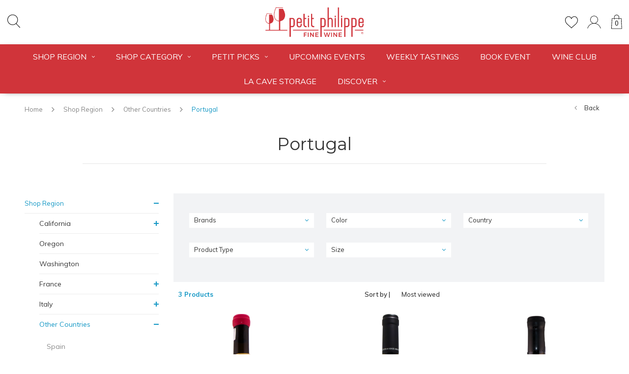

--- FILE ---
content_type: text/html;charset=utf-8
request_url: https://www.petitphilippe.com/shop-region/other-countries/portugal/?source=facebook
body_size: 14223
content:
<!DOCTYPE html>
<html lang="us">
  <head>

    
    <meta charset="utf-8"/>
<!-- [START] 'blocks/head.rain' -->
<!--

  (c) 2008-2026 Lightspeed Netherlands B.V.
  http://www.lightspeedhq.com
  Generated: 16-01-2026 @ 08:48:01

-->
<link rel="canonical" href="https://www.petitphilippe.com/shop-region/other-countries/portugal/"/>
<link rel="alternate" href="https://www.petitphilippe.com/index.rss" type="application/rss+xml" title="New products"/>
<meta name="robots" content="noodp,noydir"/>
<meta property="og:url" content="https://www.petitphilippe.com/shop-region/other-countries/portugal/?source=facebook"/>
<meta property="og:site_name" content="Petit Philippe"/>
<meta property="og:title" content="Portugal"/>
<meta property="og:description" content="Stewards For Your Wine Journey℠"/>
<script src="https://www.powr.io/powr.js?external-type=lightspeed"></script>
<script>
/* DyApps Theme Addons config */
if( !window.dyapps ){ window.dyapps = {}; }
window.dyapps.addons = {
 "enabled": true,
 "created_at": "30-07-2024 16:01:29",
 "settings": {
    "matrix_separator": ",",
    "filterGroupSwatches": [],
    "swatchesForCustomFields": [],
    "plan": {
     "can_variant_group": true,
     "can_stockify": true,
     "can_vat_switcher": true,
     "can_age_popup": false,
     "can_custom_qty": false,
     "can_data01_colors": false
    },
    "advancedVariants": {
     "enabled": false,
     "price_in_dropdown": true,
     "stockify_in_dropdown": true,
     "disable_out_of_stock": true,
     "grid_swatches_container_selector": ".dy-collection-grid-swatch-holder",
     "grid_swatches_position": "left",
     "grid_swatches_max_colors": 4,
     "grid_swatches_enabled": true,
     "variant_status_icon": false,
     "display_type": "select",
     "product_swatches_size": "default",
     "live_pricing": true
    },
    "age_popup": {
     "enabled": false,
     "logo_url": "",
     "image_footer_url": "",
     "text": {
                 
        "us": {
         "content": "<h3>Confirm your age<\/h3><p>You must be over the age of 18 to enter this website.<\/p>",
         "content_no": "<h3>Sorry!<\/h3><p>Unfortunately you cannot access this website.<\/p>",
         "button_yes": "I am 18 years or older",
         "button_no": "I am under 18",
        }        }
    },
    "stockify": {
     "enabled": false,
     "stock_trigger_type": "outofstock",
     "optin_policy": false,
     "api": "https://my.dyapps.io/api/public/dc6ec7b35b/stockify/subscribe",
     "text": {
                 
        "us": {
         "email_placeholder": "Your email address",
         "button_trigger": "Notify me when back in stock",
         "button_submit": "Keep me updated!",
         "title": "Leave your email address",
         "desc": "Unfortunately this item is out of stock right now. Leave your email address below and we'll send you an email when the item is available again.",
         "bottom_text": "We use your data to send this email. Read more in our <a href=\"\/service\/privacy-policy\/\" target=\"_blank\">privacy policy<\/a>."
        }        }
    },
    "categoryBanners": {
     "enabled": true,
     "mobile_breakpoint": "576px",
     "category_banner": [],
     "banners": {
             }
    }
 },
 "swatches": {
 "default": {"is_default": true, "type": "multi", "values": {"background-size": "10px 10px", "background-position": "0 0, 0 5px, 5px -5px, -5px 0px", "background-image": "linear-gradient(45deg, rgba(100,100,100,0.3) 25%, transparent 25%),  linear-gradient(-45deg, rgba(100,100,100,0.3) 25%, transparent 25%),  linear-gradient(45deg, transparent 75%, rgba(100,100,100,0.3) 75%),  linear-gradient(-45deg, transparent 75%, rgba(100,100,100,0.3) 75%)"}} ,   }
};
</script>
<script>
<meta name="google-site-verification" content="MnT5n-07JjwJsiIMlYDKkCxRdyk9Gfxw936pBlORJ-M" />
</script>
<!--[if lt IE 9]>
<script src="https://cdn.shoplightspeed.com/assets/html5shiv.js?2025-02-20"></script>
<![endif]-->
<!-- [END] 'blocks/head.rain' -->
    <title>Portugal - Petit Philippe</title>
    <meta name="description" content="Stewards For Your Wine Journey℠" />
    <meta name="keywords" content="Portugal" />
    <meta name="viewport" content="width=device-width, initial-scale=1.0">
    <meta name="apple-mobile-web-app-capable" content="yes">
    <meta name="apple-mobile-web-app-status-bar-style" content="black">


    <link rel="shortcut icon" href="https://cdn.shoplightspeed.com/shops/640383/themes/16404/v/269341/assets/favicon.ico?20220202153528" type="image/x-icon" />
    <link href='//fonts.googleapis.com/css?family=Muli:400,300,600,700,800,900' rel='stylesheet' type='text/css'>
    <link href='//fonts.googleapis.com/css?family=Montserrat:400,300,600,700,800,900' rel='stylesheet' type='text/css'>
    <link rel="shortcut icon" href="https://cdn.shoplightspeed.com/shops/640383/themes/16404/v/269341/assets/favicon.ico?20220202153528" type="image/x-icon" /> 
    <link rel="stylesheet" href="https://cdn.shoplightspeed.com/shops/640383/themes/16404/assets/bootstrap.css?20260113170708" />
    <link rel="stylesheet" href="https://cdn.shoplightspeed.com/shops/640383/themes/16404/assets/font-awesome-min.css?20260113170708" />
    <link rel="stylesheet" href="https://cdn.shoplightspeed.com/shops/640383/themes/16404/assets/ionicons.css?20260113170708" />
    <link rel="stylesheet" href="https://cdn.shoplightspeed.com/shops/640383/themes/16404/assets/transition.css?20260113170708" />
    <link rel="stylesheet" href="https://cdn.shoplightspeed.com/shops/640383/themes/16404/assets/dropdown.css?20260113170708" />
    <link rel="stylesheet" href="https://cdn.shoplightspeed.com/shops/640383/themes/16404/assets/checkbox.css?20260113170708" />
    <link rel="stylesheet" href="https://cdn.shoplightspeed.com/shops/640383/themes/16404/assets/owl-carousel.css?20260113170708" />
    <link rel="stylesheet" href="https://cdn.shoplightspeed.com/shops/640383/themes/16404/assets/jquery-fancybox.css?20260113170708" />
    <link rel="stylesheet" href="https://cdn.shoplightspeed.com/shops/640383/themes/16404/assets/jquery-custom-scrollbar.css?20260113170708" />
        <link rel="stylesheet" href="https://cdn.shoplightspeed.com/shops/640383/themes/16404/assets/style-2019.css?20260113170708" />  
    <link rel="stylesheet" href="https://cdn.shoplightspeed.com/shops/640383/themes/16404/assets/responsive-2019.css?20260113170708" />
    <link rel="stylesheet" href="https://cdn.shoplightspeed.com/shops/640383/themes/16404/assets/settings-2019.css?20260113170708" />
        <link rel="stylesheet" href="https://cdn.shoplightspeed.com/assets/gui-2-0.css?2025-02-20" />
    <link rel="stylesheet" href="https://cdn.shoplightspeed.com/assets/gui-responsive-2-0.css?2025-02-20" />   
    <link rel="stylesheet" href="https://cdn.shoplightspeed.com/shops/640383/themes/16404/assets/custom.css?20260113170708" />
    <link rel="stylesheet" href="https://cdn.shoplightspeed.com/shops/640383/themes/16404/assets/new.css?20260113170708" />
    <link rel="stylesheet" href="https://cdn.shoplightspeed.com/shops/640383/themes/16404/assets/wsa-css.css?20260113170708" />
    <link rel="stylesheet" href="https://cdn.shoplightspeed.com/shops/640383/themes/16404/assets/jquery-bxslider-min.css?20260113170708" />
    
    
    <script src="https://cdn.shoplightspeed.com/assets/jquery-1-9-1.js?2025-02-20"></script>
    <script src="https://cdn.shoplightspeed.com/assets/jquery-ui-1-10-1.js?2025-02-20"></script>
   
    <script type="text/javascript" src="https://cdn.shoplightspeed.com/shops/640383/themes/16404/assets/transition.js?20260113170708"></script>
    <script type="text/javascript" src="https://cdn.shoplightspeed.com/shops/640383/themes/16404/assets/dropdown.js?20260113170708"></script>
    <script type="text/javascript" src="https://cdn.shoplightspeed.com/shops/640383/themes/16404/assets/checkbox.js?20260113170708"></script>
    <script type="text/javascript" src="https://cdn.shoplightspeed.com/shops/640383/themes/16404/assets/owl-carousel.js?20260113170708"></script>
    <script type="text/javascript" src="https://cdn.shoplightspeed.com/shops/640383/themes/16404/assets/jquery-fancybox.js?20260113170708"></script>
    <script type="text/javascript" src="https://cdn.shoplightspeed.com/shops/640383/themes/16404/assets/jquery-custom-scrollbar.js?20260113170708"></script>
    <script type="text/javascript" src="https://cdn.shoplightspeed.com/shops/640383/themes/16404/assets/jquery-countdown-min.js?20260113170708"></script>
        <script type="text/javascript" src="https://cdn.shoplightspeed.com/shops/640383/themes/16404/assets/global-2019.js?20260113170708"></script>
    <script type="text/javascript" src="https://cdn.shoplightspeed.com/shops/640383/themes/16404/assets/jquery-slider.js?20260113170708"></script>
        <script type="text/javascript" src="https://cdn.shoplightspeed.com/shops/640383/themes/16404/assets/jcarousel.js?20260113170708"></script>
    <script type="text/javascript" src="https://cdn.shoplightspeed.com/shops/640383/themes/16404/assets/jquery-bxslider-min.js?20260113170708"></script>
    <script type="text/javascript" src="https://cdn.shoplightspeed.com/assets/gui.js?2025-02-20"></script>
    <script type="text/javascript" src="https://cdn.shoplightspeed.com/assets/gui-responsive-2-0.js?2025-02-20"></script>
    <script type="text/javascript" src="//cdnjs.cloudflare.com/ajax/libs/jqueryui-touch-punch/0.2.3/jquery.ui.touch-punch.min.js"></script>
    <ul class="hidden-data hidden" style="display:none !important;"><li>640383</li><li>16404</li><li>ja</li><li>us</li><li>live</li><li></li><li>https://www.petitphilippe.com/</li></ul>
        
    <!--[if lt IE 9]>
    <link rel="stylesheet" href="https://cdn.shoplightspeed.com/shops/640383/themes/16404/assets/style-ie.css?20260113170708" />
    <![endif]-->
  </head>
  <body id="body">  
    
      
<div class="cart-dropdown">
  <div class="cart-title">Cart<span class="items">(0 Products)</span></div>
  <a href="javascript:void(0)" class="close-cart-drp"><i class="fa fa-close"></i></a>
  <div class="cart-body">
    <div class="cart-products grid column-orient center">
          </div>
  </div>
    <div class="empty-cart">
    No products found
  </div>
  </div>
<div class="menu-wrap">
  <div class="close-menu"><i class="ion ion-ios-close-empty"></i></div>
  <div class="menu-box">
    <div class="menu-logo large"><a href="https://www.petitphilippe.com/"><img src="https://cdn.shoplightspeed.com/shops/640383/themes/16404/v/269864/assets/logo-light.png?20220202153528" alt="Petit Philippe"></a></div>
      <ul>
        <li><a href="https://www.petitphilippe.com/">Home</a></li>
                  <li class="active"><a href="https://www.petitphilippe.com/shop-region/">Shop Region</a><span class="more-cats"><span class="plus-min"></span></span>                          <ul class="sub active">
                                  <li><a href="https://www.petitphilippe.com/shop-region/california/">California</a><span class="more-cats"><span class="plus-min"></span></span>                                          <ul class="sub ">
                                                  <li><a href="https://www.petitphilippe.com/shop-region/california/napa/"><i class="fa fa-circle" aria-hidden="true"></i>Napa</a></li>
                                                  <li><a href="https://www.petitphilippe.com/shop-region/california/sonoma/"><i class="fa fa-circle" aria-hidden="true"></i>Sonoma</a></li>
                                                  <li><a href="https://www.petitphilippe.com/shop-region/california/north-coast/"><i class="fa fa-circle" aria-hidden="true"></i>North Coast</a></li>
                                                  <li><a href="https://www.petitphilippe.com/shop-region/california/central-coast/"><i class="fa fa-circle" aria-hidden="true"></i>Central Coast</a></li>
                                              </ul>
                                      </li>
                                  <li><a href="https://www.petitphilippe.com/shop-region/oregon/">Oregon</a>                                      </li>
                                  <li><a href="https://www.petitphilippe.com/shop-region/washington/">Washington</a>                                      </li>
                                  <li><a href="https://www.petitphilippe.com/shop-region/france/">France</a><span class="more-cats"><span class="plus-min"></span></span>                                          <ul class="sub ">
                                                  <li><a href="https://www.petitphilippe.com/shop-region/france/burgundy/"><i class="fa fa-circle" aria-hidden="true"></i>Burgundy</a></li>
                                                  <li><a href="https://www.petitphilippe.com/shop-region/france/bordeaux/"><i class="fa fa-circle" aria-hidden="true"></i>Bordeaux</a></li>
                                                  <li><a href="https://www.petitphilippe.com/shop-region/france/champagne/"><i class="fa fa-circle" aria-hidden="true"></i>Champagne</a></li>
                                                  <li><a href="https://www.petitphilippe.com/shop-region/france/rhone-valley/"><i class="fa fa-circle" aria-hidden="true"></i>Rhône Valley</a></li>
                                                  <li><a href="https://www.petitphilippe.com/shop-region/france/beaujolais/"><i class="fa fa-circle" aria-hidden="true"></i>Beaujolais</a></li>
                                                  <li><a href="https://www.petitphilippe.com/shop-region/france/loire-valley/"><i class="fa fa-circle" aria-hidden="true"></i>Loire Valley</a></li>
                                              </ul>
                                      </li>
                                  <li><a href="https://www.petitphilippe.com/shop-region/italy/">Italy</a><span class="more-cats"><span class="plus-min"></span></span>                                          <ul class="sub ">
                                                  <li><a href="https://www.petitphilippe.com/shop-region/italy/piemonte/"><i class="fa fa-circle" aria-hidden="true"></i>Piemonte</a></li>
                                                  <li><a href="https://www.petitphilippe.com/shop-region/italy/tuscany/"><i class="fa fa-circle" aria-hidden="true"></i>Tuscany</a></li>
                                                  <li><a href="https://www.petitphilippe.com/shop-region/italy/sicily/"><i class="fa fa-circle" aria-hidden="true"></i>Sicily</a></li>
                                                  <li><a href="https://www.petitphilippe.com/shop-region/italy/campania/"><i class="fa fa-circle" aria-hidden="true"></i>Campania</a></li>
                                              </ul>
                                      </li>
                                  <li class="active"><a href="https://www.petitphilippe.com/shop-region/other-countries/">Other Countries</a><span class="more-cats"><span class="plus-min"></span></span>                                          <ul class="sub active">
                                                  <li><a href="https://www.petitphilippe.com/shop-region/other-countries/spain/"><i class="fa fa-circle" aria-hidden="true"></i>Spain</a></li>
                                                  <li><a href="https://www.petitphilippe.com/shop-region/other-countries/portugal/"><i class="fa fa-circle" aria-hidden="true"></i>Portugal</a></li>
                                                  <li><a href="https://www.petitphilippe.com/shop-region/other-countries/germany/"><i class="fa fa-circle" aria-hidden="true"></i>Germany</a></li>
                                                  <li><a href="https://www.petitphilippe.com/shop-region/other-countries/austria/"><i class="fa fa-circle" aria-hidden="true"></i>Austria</a></li>
                                                  <li><a href="https://www.petitphilippe.com/shop-region/other-countries/south-africa/"><i class="fa fa-circle" aria-hidden="true"></i>South Africa</a></li>
                                                  <li><a href="https://www.petitphilippe.com/shop-region/other-countries/argentina/"><i class="fa fa-circle" aria-hidden="true"></i>Argentina</a></li>
                                              </ul>
                                      </li>
                              </ul>
                      </li>
                  <li><a href="https://www.petitphilippe.com/shop-category/">Shop Category</a><span class="more-cats"><span class="plus-min"></span></span>                          <ul class="sub ">
                                  <li><a href="https://www.petitphilippe.com/shop-category/white/">White</a><span class="more-cats"><span class="plus-min"></span></span>                                          <ul class="sub ">
                                                  <li><a href="https://www.petitphilippe.com/shop-category/white/chardonnay/"><i class="fa fa-circle" aria-hidden="true"></i>Chardonnay</a></li>
                                                  <li><a href="https://www.petitphilippe.com/shop-category/white/sauvignon-blanc/"><i class="fa fa-circle" aria-hidden="true"></i>Sauvignon Blanc</a></li>
                                                  <li><a href="https://www.petitphilippe.com/shop-category/white/other-white-varietals/"><i class="fa fa-circle" aria-hidden="true"></i>Other White Varietals</a></li>
                                              </ul>
                                      </li>
                                  <li><a href="https://www.petitphilippe.com/shop-category/red/">Red</a><span class="more-cats"><span class="plus-min"></span></span>                                          <ul class="sub ">
                                                  <li><a href="https://www.petitphilippe.com/shop-category/red/cabernet-sauvignon/"><i class="fa fa-circle" aria-hidden="true"></i>Cabernet Sauvignon</a></li>
                                                  <li><a href="https://www.petitphilippe.com/shop-category/red/pinot-noir/"><i class="fa fa-circle" aria-hidden="true"></i>Pinot Noir</a></li>
                                                  <li><a href="https://www.petitphilippe.com/shop-category/red/other-red-varietals/"><i class="fa fa-circle" aria-hidden="true"></i>Other Red Varietals</a></li>
                                              </ul>
                                      </li>
                                  <li><a href="https://www.petitphilippe.com/shop-category/sparkling/">Sparkling</a>                                      </li>
                                  <li><a href="https://www.petitphilippe.com/shop-category/rose/">Rosé</a>                                      </li>
                                  <li><a href="https://www.petitphilippe.com/shop-category/orange/">Orange</a>                                      </li>
                                  <li><a href="https://www.petitphilippe.com/shop-category/non-alcoholic/">Non-Alcoholic</a>                                      </li>
                                  <li><a href="https://www.petitphilippe.com/shop-category/sets-multipacks/">Sets &amp; Multipacks</a>                                      </li>
                                  <li><a href="https://www.petitphilippe.com/shop-category/dessert-wine/">Dessert Wine</a>                                      </li>
                                  <li><a href="https://www.petitphilippe.com/shop-category/accessories-gifts/">Accessories &amp; Gifts</a>                                      </li>
                              </ul>
                      </li>
                  <li><a href="https://www.petitphilippe.com/petit-picks/">Petit Picks</a><span class="more-cats"><span class="plus-min"></span></span>                          <ul class="sub ">
                                  <li><a href="https://www.petitphilippe.com/petit-picks/mindful-sipping/">Mindful Sipping</a><span class="more-cats"><span class="plus-min"></span></span>                                          <ul class="sub ">
                                                  <li><a href="https://www.petitphilippe.com/petit-picks/mindful-sipping/non-alcoholic/"><i class="fa fa-circle" aria-hidden="true"></i>Non-Alcoholic</a></li>
                                                  <li><a href="https://www.petitphilippe.com/petit-picks/mindful-sipping/low-alcohol/"><i class="fa fa-circle" aria-hidden="true"></i>Low Alcohol</a></li>
                                                  <li><a href="https://www.petitphilippe.com/petit-picks/mindful-sipping/sustainably-made/"><i class="fa fa-circle" aria-hidden="true"></i>Sustainably Made</a></li>
                                              </ul>
                                      </li>
                              </ul>
                      </li>
                  <li><a href="https://www.petitphilippe.com/upcoming-events/">Upcoming Events</a>                      </li>
        
            <li>
    <a href="https://www.petitphilippe.com/service/weekly-tastings/" title="Weekly Tastings">
      Weekly Tastings
    </a>
  </li>
    <li>
    <a href="https://www.petitphilippe.com/service/groups-private-events/" title="Book Event">
      Book Event
    </a>
  </li>
    <li>
    <a href="https://petit-philippe-640383.shoplightspeed.com/service/club-du-vin/" title="Wine Club">
      Wine Club
    </a>
  </li>
    <li>
    <a href="https://petit-philippe-640383.shoplightspeed.com/service/la-cave-storage/" title="La Cave Storage">
      La Cave Storage
    </a>
  </li>
  

                            	<li class=""><a href="https://www.petitphilippe.com/blogs/discover/">Discover</a><span class="more-cats"><span class="plus-min"></span></span>
              <ul class="sub">
                                  <li><a href="https://www.petitphilippe.com/blogs/discover/petit-philippes-thanksgiving-top-10-wines-of-2025/">Petit Philippe&#039;s Thanksgiving &quot;TOP 10&quot; Wines of 2025</a>
                  </li>
                                  <li><a href="https://www.petitphilippe.com/blogs/discover/holiday-hosting-picks-cellar-savings/">Holiday Hosting Picks + Cellar Savings</a>
                  </li>
                                  <li><a href="https://www.petitphilippe.com/blogs/discover/zalto-the-glass-your-wine-deserves/">ZALTO: The Glass Your Wine Deserves</a>
                  </li>
                                  <li><a href="https://www.petitphilippe.com/blogs/discover/the-art-of-gifting-2025-holiday-gift-giving-wines/">The Art of Gifting: 2025 Holiday Gift-Giving Wines</a>
                  </li>
                              </ul>
        		</li>
                                  
        
        
      </ul>

  </div>
</div>
<header id="header">
	<nav id="nav" class="grid center justify-space  header-dark-icons">
    <div class="grid-cell nav-left">
    	<div class="grid center nav-left-toggler">
        <div class="mobilemenu-btn hidden-md hidden-lg">
          <a class="open-menu" href="javascript:;"><!--?xml version="1.0" encoding="utf-8"?-->
            <?xml version="1.0" encoding="utf-8"?>
            <!-- Generator: Adobe Illustrator 22.1.0, SVG Export Plug-In . SVG Version: 6.00 Build 0)  -->
            <svg version="1.1" id="Layer_1" xmlns="http://www.w3.org/2000/svg" xmlns:xlink="http://www.w3.org/1999/xlink" x="0px" y="0px"
               viewBox="0 0 14.2 14.2" style="enable-background:new 0 0 14.2 14.2;" xml:space="preserve">
            <style type="text/css">
              .st0{fill:none;stroke:#1D1D1B;stroke-width:0.25;stroke-linecap:round;stroke-miterlimit:10;}
            </style>
            <g>
              <line class="st0" x1="1.1" y1="10.6" x2="13" y2="10.6"/>
              <line class="st0" x1="1.1" y1="7.1" x2="13" y2="7.1"/>
              <line class="st0" x1="1.1" y1="3.5" x2="13" y2="3.5"/>
            </g>
            </svg>
          </a>
      	</div>
        <div id="search" class="search">
          <a class="search-icon" href="javascript:;"><svg width="26" height="28" viewBox="0 0 26 28" fill="none" xmlns="http://www.w3.org/2000/svg">
<path d="M25.8579 26.5439L18.2827 18.723C20.2149 16.7993 21.4119 14.1473 21.4119 11.2225C21.4119 5.36177 16.6095 0.594238 10.7059 0.594238C4.80238 0.594238 0 5.36177 0 11.2225C0 17.0832 4.80238 21.8508 10.7059 21.8508C13.2973 21.8508 15.6755 20.9312 17.5292 19.4053L25.1228 27.2454C25.2227 27.3491 25.3563 27.4007 25.4903 27.4007C25.6178 27.4007 25.7447 27.3537 25.8436 27.2595C26.0465 27.0657 26.0527 26.7453 25.8579 26.5439ZM10.7059 20.8386C5.3647 20.8386 1.01961 16.525 1.01961 11.2225C1.01961 5.92001 5.3647 1.60645 10.7059 1.60645C16.0472 1.60645 20.3923 5.92001 20.3923 11.2225C20.3923 16.525 16.0467 20.8386 10.7059 20.8386Z" fill="black"/>
</svg></a>
          <form action="https://www.petitphilippe.com/search/" method="get" id="formSearch">
            <input class="searbar-input" type="text" name="q" autocomplete="off"  value="" placeholder="Search..."/>
            <span class="search-text-remover"></span>
            <div class="autocomplete">
              <div class="search-products products-livesearch grid center wrap"></div>
              <div class="more"><a href="#">View all results <span>(0)</span></a></div>
              <div class="notfound">No products found...</div>
            </div>
          </form>
        </div>
              </div>
    </div>    
    <p id="logo" class="grid-cell center"><a href="https://www.petitphilippe.com/"><img src="https://cdn.shoplightspeed.com/shops/640383/themes/16404/v/269878/assets/logo.png?20220202153528"></a></p>
    <div class="grid-cell nav-right">
    	<div class="grid center bottom">        
                                <a class="heart-icon" href="https://www.petitphilippe.com/account/wishlistAdd/?variant_id="><svg width="27" height="25" viewBox="0 0 27 25" fill="none" xmlns="http://www.w3.org/2000/svg">
<path d="M26.8906 7.40823C26.5111 3.22435 23.5544 0.188855 19.8542 0.188855C17.389 0.188855 15.1319 1.51754 13.8618 3.64704C12.6032 1.49 10.4386 0.188354 8.01292 0.188354C4.31319 0.188354 1.356 3.22385 0.976978 7.40773C0.946976 7.59253 0.823968 8.56513 1.19799 10.1512C1.73703 12.439 2.98211 14.5199 4.79772 16.1676L13.8558 24.4007L23.0694 16.1681C24.885 14.5199 26.1301 12.4395 26.6691 10.1512C27.0431 8.56563 26.9201 7.59303 26.8906 7.40823ZM25.6955 9.92186C25.2035 12.0113 24.0629 13.9149 22.4003 15.4234L13.8618 23.0535L5.46976 15.4254C3.80416 13.9139 2.66408 12.0108 2.17155 9.92136C1.81753 8.42039 1.96304 7.5725 1.96354 7.56699L1.97104 7.51641C2.29606 3.85088 4.83672 1.19 8.01292 1.19C10.3566 1.19 12.4197 2.63237 13.3988 4.95369L13.8593 6.04699L14.3198 4.95369C15.2834 2.66793 17.4555 1.1905 19.8547 1.1905C23.0304 1.1905 25.5715 3.85138 25.9031 7.56449C25.9041 7.5725 26.0496 8.4209 25.6955 9.92186Z" fill="black"/>
</svg></a>
          
        <a class="user-icon" href="https://www.petitphilippe.com/account/"><?xml version="1.0" encoding="utf-8"?>
<!-- Generator: Adobe Illustrator 22.1.0, SVG Export Plug-In . SVG Version: 6.00 Build 0)  -->
<svg version="1.1" id="Capa_1" xmlns="http://www.w3.org/2000/svg" xmlns:xlink="http://www.w3.org/1999/xlink" x="0px" y="0px"
	 viewBox="0 0 513.3 513.3" style="enable-background:new 0 0 513.3 513.3;" xml:space="preserve">
<style type="text/css">
	.st0{fill:none;}
</style>
<g>
	
		<ellipse transform="matrix(0.7071 -0.7071 0.7071 0.7071 -45.8638 231.489)" class="st0" cx="256.5" cy="171.1" rx="121.3" ry="121.3"/>
	<path d="M427.3,363.2c-33.9-33.9-76.1-56.5-122-65.8c50.6-19.6,86.6-68.8,86.6-126.2c0-74.6-60.7-135.3-135.3-135.3
		S121.2,96.5,121.2,171.1c0,57.4,36,106.6,86.6,126.2c-45.9,9.4-88.1,31.9-122,65.8c-31.3,31.3-53,69.7-63.5,111.6h14.5
		c10.2-38.1,30.2-73.1,58.9-101.7c43-43,100.1-66.6,160.9-66.6s117.9,23.7,160.9,66.6c28.7,28.7,48.7,63.6,58.9,101.7h14.5
		C480.3,432.9,458.6,394.5,427.3,363.2z M135.2,171.1c0-66.9,54.4-121.3,121.3-121.3s121.3,54.4,121.3,121.3
		c0,66.9-54.4,121.3-121.3,121.3S135.2,238,135.2,171.1z"/>
</g>
</svg>
</a>
        <a href="javascript:;" class="cart-icon open-cart">
          <svg width="22" height="29" viewBox="0 0 22 29" fill="none" xmlns="http://www.w3.org/2000/svg">
<path d="M21.2263 28.5359H0.440341C0.319804 28.5359 0.204546 28.4875 0.121842 28.4019C0.0391384 28.3163 -0.00485314 28.2013 0.000425841 28.0828L0.990234 7.65367C1.00167 7.42279 1.19435 7.24207 1.43015 7.24207H20.2365C20.4714 7.24207 20.665 7.42279 20.6764 7.65367L21.6662 28.0828C21.6715 28.2013 21.6284 28.3163 21.5448 28.4019C21.4612 28.4875 21.346 28.5359 21.2263 28.5359ZM0.901371 27.6712H20.7644L19.8168 8.10679H1.84895L0.901371 27.6712Z" fill="black"/>
<path d="M15.5876 9.83626C15.3448 9.83626 15.1477 9.64256 15.1477 9.4039V5.10621C15.1477 2.76799 13.2121 0.864726 10.8321 0.864726C8.45217 0.864726 6.51655 2.76799 6.51655 5.10621V9.4039C6.51655 9.64256 6.31947 9.83626 6.07663 9.83626C5.8338 9.83626 5.63672 9.64256 5.63672 9.4039V5.10621C5.63672 2.29066 7.96739 0 10.8321 0C13.6968 0 16.0275 2.29066 16.0275 5.10621V9.4039C16.0275 9.64256 15.8313 9.83626 15.5876 9.83626Z" fill="black"/>
</svg>          <span>0</span>
        </a>
      </div>
    </div>    
  </nav>
  <div class="main-menu hidden-xs hidden-sm  ">
    <div class="">
      <ul class="">
        
                                <li class=""><a href="https://www.petitphilippe.com/shop-region/">Shop Region<i class="fa fa-angle-down" aria-hidden="true"></i></a>
                    <div class="subnav noDivider">
            <div class="grid">
              <div class="grid-cell">
                <div class="grid wrap center stretch menu-inner-sub">
                                    <div class="subnav-rows grid-cell  submenu-noimage-width ">
                    <div class="grid">
                      <div class="grid-cell"></div>
                      <div class="grid-cell">
                        <a href="https://www.petitphilippe.com/shop-region/california/" class="sub-title">California</a>
                                                <ul class="subsub">
                                                    <li><a href="https://www.petitphilippe.com/shop-region/california/napa/">Napa</a></li>
                                                    <li><a href="https://www.petitphilippe.com/shop-region/california/sonoma/">Sonoma</a></li>
                                                    <li><a href="https://www.petitphilippe.com/shop-region/california/north-coast/">North Coast</a></li>
                                                    <li><a href="https://www.petitphilippe.com/shop-region/california/central-coast/">Central Coast</a></li>
                                                  </ul>
                                              </div>
                    </div>
                  </div>
                                    <div class="subnav-rows grid-cell  submenu-noimage-width ">
                    <div class="grid">
                      <div class="grid-cell"></div>
                      <div class="grid-cell">
                        <a href="https://www.petitphilippe.com/shop-region/oregon/" class="sub-title">Oregon</a>
                                              </div>
                    </div>
                  </div>
                                    <div class="subnav-rows grid-cell  submenu-noimage-width ">
                    <div class="grid">
                      <div class="grid-cell"></div>
                      <div class="grid-cell">
                        <a href="https://www.petitphilippe.com/shop-region/washington/" class="sub-title">Washington</a>
                                              </div>
                    </div>
                  </div>
                                    <div class="subnav-rows grid-cell  submenu-noimage-width ">
                    <div class="grid">
                      <div class="grid-cell"></div>
                      <div class="grid-cell">
                        <a href="https://www.petitphilippe.com/shop-region/france/" class="sub-title">France</a>
                                                <ul class="subsub">
                                                    <li><a href="https://www.petitphilippe.com/shop-region/france/burgundy/">Burgundy</a></li>
                                                    <li><a href="https://www.petitphilippe.com/shop-region/france/bordeaux/">Bordeaux</a></li>
                                                    <li><a href="https://www.petitphilippe.com/shop-region/france/champagne/">Champagne</a></li>
                                                    <li><a href="https://www.petitphilippe.com/shop-region/france/rhone-valley/">Rhône Valley</a></li>
                                                    <li><a href="https://www.petitphilippe.com/shop-region/france/beaujolais/">Beaujolais</a></li>
                                                    <li><a href="https://www.petitphilippe.com/shop-region/france/loire-valley/">Loire Valley</a></li>
                                                  </ul>
                                              </div>
                    </div>
                  </div>
                                    <div class="subnav-rows grid-cell  submenu-noimage-width ">
                    <div class="grid">
                      <div class="grid-cell"></div>
                      <div class="grid-cell">
                        <a href="https://www.petitphilippe.com/shop-region/italy/" class="sub-title">Italy</a>
                                                <ul class="subsub">
                                                    <li><a href="https://www.petitphilippe.com/shop-region/italy/piemonte/">Piemonte</a></li>
                                                    <li><a href="https://www.petitphilippe.com/shop-region/italy/tuscany/">Tuscany</a></li>
                                                    <li><a href="https://www.petitphilippe.com/shop-region/italy/sicily/">Sicily</a></li>
                                                    <li><a href="https://www.petitphilippe.com/shop-region/italy/campania/">Campania</a></li>
                                                  </ul>
                                              </div>
                    </div>
                  </div>
                                    <div class="subnav-rows grid-cell  submenu-noimage-width ">
                    <div class="grid">
                      <div class="grid-cell"></div>
                      <div class="grid-cell">
                        <a href="https://www.petitphilippe.com/shop-region/other-countries/" class="sub-title">Other Countries</a>
                                                <ul class="subsub">
                                                    <li><a href="https://www.petitphilippe.com/shop-region/other-countries/spain/">Spain</a></li>
                                                    <li><a href="https://www.petitphilippe.com/shop-region/other-countries/portugal/">Portugal</a></li>
                                                    <li><a href="https://www.petitphilippe.com/shop-region/other-countries/germany/">Germany</a></li>
                                                    <li><a href="https://www.petitphilippe.com/shop-region/other-countries/austria/">Austria</a></li>
                                                    <li><a href="https://www.petitphilippe.com/shop-region/other-countries/south-africa/">South Africa</a></li>
                                                    <li><a href="https://www.petitphilippe.com/shop-region/other-countries/argentina/">Argentina</a></li>
                                                  </ul>
                                              </div>
                    </div>
                  </div>
                                  </div>
              </div>
                          </div>
          </div>
                  </li>
                <li class=""><a href="https://www.petitphilippe.com/shop-category/">Shop Category<i class="fa fa-angle-down" aria-hidden="true"></i></a>
                    <div class="subnav noDivider">
            <div class="grid">
              <div class="grid-cell">
                <div class="grid wrap center stretch menu-inner-sub">
                                    <div class="subnav-rows grid-cell  submenu-noimage-width ">
                    <div class="grid">
                      <div class="grid-cell"></div>
                      <div class="grid-cell">
                        <a href="https://www.petitphilippe.com/shop-category/white/" class="sub-title">White</a>
                                                <ul class="subsub">
                                                    <li><a href="https://www.petitphilippe.com/shop-category/white/chardonnay/">Chardonnay</a></li>
                                                    <li><a href="https://www.petitphilippe.com/shop-category/white/sauvignon-blanc/">Sauvignon Blanc</a></li>
                                                    <li><a href="https://www.petitphilippe.com/shop-category/white/other-white-varietals/">Other White Varietals</a></li>
                                                  </ul>
                                              </div>
                    </div>
                  </div>
                                    <div class="subnav-rows grid-cell  submenu-noimage-width ">
                    <div class="grid">
                      <div class="grid-cell"></div>
                      <div class="grid-cell">
                        <a href="https://www.petitphilippe.com/shop-category/red/" class="sub-title">Red</a>
                                                <ul class="subsub">
                                                    <li><a href="https://www.petitphilippe.com/shop-category/red/cabernet-sauvignon/">Cabernet Sauvignon</a></li>
                                                    <li><a href="https://www.petitphilippe.com/shop-category/red/pinot-noir/">Pinot Noir</a></li>
                                                    <li><a href="https://www.petitphilippe.com/shop-category/red/other-red-varietals/">Other Red Varietals</a></li>
                                                  </ul>
                                              </div>
                    </div>
                  </div>
                                    <div class="subnav-rows grid-cell  submenu-noimage-width ">
                    <div class="grid">
                      <div class="grid-cell"></div>
                      <div class="grid-cell">
                        <a href="https://www.petitphilippe.com/shop-category/sparkling/" class="sub-title">Sparkling</a>
                                              </div>
                    </div>
                  </div>
                                    <div class="subnav-rows grid-cell  submenu-noimage-width ">
                    <div class="grid">
                      <div class="grid-cell"></div>
                      <div class="grid-cell">
                        <a href="https://www.petitphilippe.com/shop-category/rose/" class="sub-title">Rosé</a>
                                              </div>
                    </div>
                  </div>
                                    <div class="subnav-rows grid-cell  submenu-noimage-width ">
                    <div class="grid">
                      <div class="grid-cell"></div>
                      <div class="grid-cell">
                        <a href="https://www.petitphilippe.com/shop-category/orange/" class="sub-title">Orange</a>
                                              </div>
                    </div>
                  </div>
                                    <div class="subnav-rows grid-cell  submenu-noimage-width ">
                    <div class="grid">
                      <div class="grid-cell"></div>
                      <div class="grid-cell">
                        <a href="https://www.petitphilippe.com/shop-category/non-alcoholic/" class="sub-title">Non-Alcoholic</a>
                                              </div>
                    </div>
                  </div>
                                    <div class="subnav-rows grid-cell  submenu-noimage-width ">
                    <div class="grid">
                      <div class="grid-cell"></div>
                      <div class="grid-cell">
                        <a href="https://www.petitphilippe.com/shop-category/sets-multipacks/" class="sub-title">Sets &amp; Multipacks</a>
                                              </div>
                    </div>
                  </div>
                                    <div class="subnav-rows grid-cell  submenu-noimage-width ">
                    <div class="grid">
                      <div class="grid-cell"></div>
                      <div class="grid-cell">
                        <a href="https://www.petitphilippe.com/shop-category/dessert-wine/" class="sub-title">Dessert Wine</a>
                                              </div>
                    </div>
                  </div>
                                    <div class="subnav-rows grid-cell  submenu-noimage-width ">
                    <div class="grid">
                      <div class="grid-cell"></div>
                      <div class="grid-cell">
                        <a href="https://www.petitphilippe.com/shop-category/accessories-gifts/" class="sub-title">Accessories &amp; Gifts</a>
                                              </div>
                    </div>
                  </div>
                                  </div>
              </div>
                          </div>
          </div>
                  </li>
                <li class=""><a href="https://www.petitphilippe.com/petit-picks/">Petit Picks<i class="fa fa-angle-down" aria-hidden="true"></i></a>
                    <div class="subnav noDivider">
            <div class="grid">
              <div class="grid-cell">
                <div class="grid wrap center stretch menu-inner-sub">
                                    <div class="subnav-rows grid-cell  submenu-noimage-width ">
                    <div class="grid">
                      <div class="grid-cell"></div>
                      <div class="grid-cell">
                        <a href="https://www.petitphilippe.com/petit-picks/mindful-sipping/" class="sub-title">Mindful Sipping</a>
                                                <ul class="subsub">
                                                    <li><a href="https://www.petitphilippe.com/petit-picks/mindful-sipping/non-alcoholic/">Non-Alcoholic</a></li>
                                                    <li><a href="https://www.petitphilippe.com/petit-picks/mindful-sipping/low-alcohol/">Low Alcohol</a></li>
                                                    <li><a href="https://www.petitphilippe.com/petit-picks/mindful-sipping/sustainably-made/">Sustainably Made</a></li>
                                                  </ul>
                                              </div>
                    </div>
                  </div>
                                  </div>
              </div>
                          </div>
          </div>
                  </li>
                <li class=""><a href="https://www.petitphilippe.com/upcoming-events/">Upcoming Events</a>
                  </li>
                                <li>
            <a href="https://www.petitphilippe.com/service/weekly-tastings/" title="Weekly Tastings">
              Weekly Tastings
            </a>
          </li>
                <li>
            <a href="https://www.petitphilippe.com/service/groups-private-events/" title="Book Event">
              Book Event
            </a>
          </li>
                <li>
            <a href="https://petit-philippe-640383.shoplightspeed.com/service/club-du-vin/" title="Wine Club">
              Wine Club
            </a>
          </li>
                <li>
            <a href="https://petit-philippe-640383.shoplightspeed.com/service/la-cave-storage/" title="La Cave Storage">
              La Cave Storage
            </a>
          </li>
                                <li class="with-small-menu"><a href="https://www.petitphilippe.com/blogs/discover/">Discover<i class="fa fa-angle-down" aria-hidden="true"></i></a>
          <ul class="small-dropdown">
                        <li>
              <a href="https://www.petitphilippe.com/blogs/discover/petit-philippes-thanksgiving-top-10-wines-of-2025/">Petit Philippe&#039;s Thanksgiving &quot;TOP 10&quot; Wines of 2025</a>
            </li>
                        <li>
              <a href="https://www.petitphilippe.com/blogs/discover/holiday-hosting-picks-cellar-savings/">Holiday Hosting Picks + Cellar Savings</a>
            </li>
                        <li>
              <a href="https://www.petitphilippe.com/blogs/discover/zalto-the-glass-your-wine-deserves/">ZALTO: The Glass Your Wine Deserves</a>
            </li>
                        <li>
              <a href="https://www.petitphilippe.com/blogs/discover/the-art-of-gifting-2025-holiday-gift-giving-wines/">The Art of Gifting: 2025 Holiday Gift-Giving Wines</a>
            </li>
                      </ul>
        </li>
                                      </ul>
    </div>
  </div>
</header>  
   
    
    <main>
      <div class="container   collection-page-2019 main-content">
        
<div class="message-container all-products-message">
  <div class="container">
    <div class="messages">
      <div class="message success">
        <div class="icon"><i class="fa fa-check" aria-hidden="true"></i></div>
        <div class="text">
          <ul>
            <li>All products are added to your cart.</li>
          </ul>
        </div>
      </div>
    </div>
  </div>
</div>                <div class="page-top row">
  <div class="col-sm-9 col-md-9 breadcrumbs">
    <a href="https://www.petitphilippe.com/" title="Home">Home</a>     <span class="bread-divider"><i class="fa fa-angle-right" aria-hidden="true"></i></span>
    <a class="" href="https://www.petitphilippe.com/shop-region/">Shop Region</a>     <span class="bread-divider"><i class="fa fa-angle-right" aria-hidden="true"></i></span>
    <a class="" href="https://www.petitphilippe.com/shop-region/other-countries/">Other Countries</a>     <span class="bread-divider"><i class="fa fa-angle-right" aria-hidden="true"></i></span>
    <a class="last" href="https://www.petitphilippe.com/shop-region/other-countries/portugal/">Portugal</a>   </div>
  <div class="back-box col-sm-3 col-md-3">
    <a class="back-to " href="https://www.petitphilippe.com/shop-region/other-countries/"><span class="hidden-xs">Back</span><span class="hidden-sm hidden-md hidden-lg">Back</span></a>
  </div>
</div>
<div class="col-content-header">
  <h1>Portugal</h1>
  <div class="col-description"></div>
</div>
<div class="row">
  <div class="col-md-3 sidebar">
    <div class="sidewrap">

<ul class="side-cats">
    <li class="active"><a href="https://www.petitphilippe.com/shop-region/">Shop Region</a><span class="more-cats"><span class="plus-min"></span></span>        <ul class="active">
            <li class=""><a href="https://www.petitphilippe.com/shop-region/california/">California</a><span class="more-cats"><span class="plus-min"></span></span>                <ul class="">
                    <li class=""><a href="https://www.petitphilippe.com/shop-region/california/napa/">Napa</a></li>
                    <li class=""><a href="https://www.petitphilippe.com/shop-region/california/sonoma/">Sonoma</a></li>
                    <li class=""><a href="https://www.petitphilippe.com/shop-region/california/north-coast/">North Coast</a></li>
                    <li class=""><a href="https://www.petitphilippe.com/shop-region/california/central-coast/">Central Coast</a></li>
                  </ul>
              </li>
            <li class=""><a href="https://www.petitphilippe.com/shop-region/oregon/">Oregon</a>              </li>
            <li class=""><a href="https://www.petitphilippe.com/shop-region/washington/">Washington</a>              </li>
            <li class=""><a href="https://www.petitphilippe.com/shop-region/france/">France</a><span class="more-cats"><span class="plus-min"></span></span>                <ul class="">
                    <li class=""><a href="https://www.petitphilippe.com/shop-region/france/burgundy/">Burgundy</a></li>
                    <li class=""><a href="https://www.petitphilippe.com/shop-region/france/bordeaux/">Bordeaux</a></li>
                    <li class=""><a href="https://www.petitphilippe.com/shop-region/france/champagne/">Champagne</a></li>
                    <li class=""><a href="https://www.petitphilippe.com/shop-region/france/rhone-valley/">Rhône Valley</a></li>
                    <li class=""><a href="https://www.petitphilippe.com/shop-region/france/beaujolais/">Beaujolais</a></li>
                    <li class=""><a href="https://www.petitphilippe.com/shop-region/france/loire-valley/">Loire Valley</a></li>
                  </ul>
              </li>
            <li class=""><a href="https://www.petitphilippe.com/shop-region/italy/">Italy</a><span class="more-cats"><span class="plus-min"></span></span>                <ul class="">
                    <li class=""><a href="https://www.petitphilippe.com/shop-region/italy/piemonte/">Piemonte</a></li>
                    <li class=""><a href="https://www.petitphilippe.com/shop-region/italy/tuscany/">Tuscany</a></li>
                    <li class=""><a href="https://www.petitphilippe.com/shop-region/italy/sicily/">Sicily</a></li>
                    <li class=""><a href="https://www.petitphilippe.com/shop-region/italy/campania/">Campania</a></li>
                  </ul>
              </li>
            <li class="active"><a href="https://www.petitphilippe.com/shop-region/other-countries/">Other Countries</a><span class="more-cats"><span class="plus-min"></span></span>                <ul class="active">
                    <li class=""><a href="https://www.petitphilippe.com/shop-region/other-countries/spain/">Spain</a></li>
                    <li class="active"><a href="https://www.petitphilippe.com/shop-region/other-countries/portugal/">Portugal</a></li>
                    <li class=""><a href="https://www.petitphilippe.com/shop-region/other-countries/germany/">Germany</a></li>
                    <li class=""><a href="https://www.petitphilippe.com/shop-region/other-countries/austria/">Austria</a></li>
                    <li class=""><a href="https://www.petitphilippe.com/shop-region/other-countries/south-africa/">South Africa</a></li>
                    <li class=""><a href="https://www.petitphilippe.com/shop-region/other-countries/argentina/">Argentina</a></li>
                  </ul>
              </li>
          </ul>
      </li>
    <li class=""><a href="https://www.petitphilippe.com/shop-category/">Shop Category</a><span class="more-cats"><span class="plus-min"></span></span>        <ul class="">
            <li class=""><a href="https://www.petitphilippe.com/shop-category/white/">White</a><span class="more-cats"><span class="plus-min"></span></span>                <ul class="">
                    <li class=""><a href="https://www.petitphilippe.com/shop-category/white/chardonnay/">Chardonnay</a></li>
                    <li class=""><a href="https://www.petitphilippe.com/shop-category/white/sauvignon-blanc/">Sauvignon Blanc</a></li>
                    <li class=""><a href="https://www.petitphilippe.com/shop-category/white/other-white-varietals/">Other White Varietals</a></li>
                  </ul>
              </li>
            <li class=""><a href="https://www.petitphilippe.com/shop-category/red/">Red</a><span class="more-cats"><span class="plus-min"></span></span>                <ul class="">
                    <li class=""><a href="https://www.petitphilippe.com/shop-category/red/cabernet-sauvignon/">Cabernet Sauvignon</a></li>
                    <li class=""><a href="https://www.petitphilippe.com/shop-category/red/pinot-noir/">Pinot Noir</a></li>
                    <li class=""><a href="https://www.petitphilippe.com/shop-category/red/other-red-varietals/">Other Red Varietals</a></li>
                  </ul>
              </li>
            <li class=""><a href="https://www.petitphilippe.com/shop-category/sparkling/">Sparkling</a>              </li>
            <li class=""><a href="https://www.petitphilippe.com/shop-category/rose/">Rosé</a>              </li>
            <li class=""><a href="https://www.petitphilippe.com/shop-category/orange/">Orange</a>              </li>
            <li class=""><a href="https://www.petitphilippe.com/shop-category/non-alcoholic/">Non-Alcoholic</a>              </li>
            <li class=""><a href="https://www.petitphilippe.com/shop-category/sets-multipacks/">Sets &amp; Multipacks</a>              </li>
            <li class=""><a href="https://www.petitphilippe.com/shop-category/dessert-wine/">Dessert Wine</a>              </li>
            <li class=""><a href="https://www.petitphilippe.com/shop-category/accessories-gifts/">Accessories &amp; Gifts</a>              </li>
          </ul>
      </li>
    <li class=""><a href="https://www.petitphilippe.com/petit-picks/">Petit Picks</a><span class="more-cats"><span class="plus-min"></span></span>        <ul class="">
            <li class=""><a href="https://www.petitphilippe.com/petit-picks/mindful-sipping/">Mindful Sipping</a><span class="more-cats"><span class="plus-min"></span></span>                <ul class="">
                    <li class=""><a href="https://www.petitphilippe.com/petit-picks/mindful-sipping/non-alcoholic/">Non-Alcoholic</a></li>
                    <li class=""><a href="https://www.petitphilippe.com/petit-picks/mindful-sipping/low-alcohol/">Low Alcohol</a></li>
                    <li class=""><a href="https://www.petitphilippe.com/petit-picks/mindful-sipping/sustainably-made/">Sustainably Made</a></li>
                  </ul>
              </li>
          </ul>
      </li>
    <li class=""><a href="https://www.petitphilippe.com/upcoming-events/">Upcoming Events</a>      </li>
        <li class=""><a href="https://www.petitphilippe.com/blogs/discover/">Discover</a></li>
        </ul>

          

  <div class="sort">
  <form action="https://www.petitphilippe.com/shop-region/other-countries/portugal/" method="get" id="filter_form_side">
    <input type="hidden" name="mode" value="grid" id="filter_form_mode" />
    <input type="hidden" name="limit" value="24" id="filter_form_limit" />
    <input type="hidden" name="sort" value="popular" id="filter_form_sort" />
    <input type="hidden" name="max" value="80" id="filter_form_max" />
    <input type="hidden" name="min" value="0" id="filter_form_min" />

    
    
    
  </form>
  </div>




                              
          


      </div>  </div>
  <div class="col-sm-12 col-md-9">
    <div class="collection-top">
            <div class="custom-top-filters hidden-xs">
        <form action="https://www.petitphilippe.com/shop-region/other-countries/portugal/" method="get" id="filter_form_side">
          <div class="grid wrap filter-layout-wrapper">
            <input type="hidden" name="mode" value="grid" id="filter_form_mode_hor" />
            <input type="hidden" name="limit" value="24" id="filter_form_limit_hor" />
            <input type="hidden" name="sort" value="popular" id="filter_form_sort_hor" />
            <input type="hidden" name="max" value="80" id="filter_form_max_hor" />
            <input type="hidden" name="min" value="0" id="filter_form_min_hor" /> 
             
                        <div class="filter-dropdown grid-cell center">
              <div class="dropdown-title">Brands<span class="arrow"><i class="fa fa-angle-down" aria-hidden="true"></i></span></div>
              <div class="filter-dropdown-box">
                                <div class="ui checkbox">
                  <input id="filter_0" type="radio" name="brand" value="0"  checked="checked"  />
                  <label for="filter_0">All brands</label>
                </div>
                                <div class="ui checkbox">
                  <input id="filter_3662315" type="radio" name="brand" value="3662315"  />
                  <label for="filter_3662315">Penetra</label>
                </div>
                                <div class="ui checkbox">
                  <input id="filter_3596994" type="radio" name="brand" value="3596994"  />
                  <label for="filter_3596994">Quinta de Chocapalha</label>
                </div>
                                <div class="ui checkbox">
                  <input id="filter_3096135" type="radio" name="brand" value="3096135"  />
                  <label for="filter_3096135">Ramos Pinto</label>
                </div>
                              </div>
            </div>
                         <div class="filter-dropdown grid-cell center">
              <div class="dropdown-title">Color<span class="arrow"><i class="fa fa-angle-down" aria-hidden="true"></i></span></div>
              <div class="filter-dropdown-box">
                                <div class="ui checkbox">
                  <input id="filter_54176" type="checkbox" name="filter[]" value="54176"  />
                  <label for="filter_54176">Red <span>(2)</span></label>
                </div>
                              </div>
            </div>
                        <div class="filter-dropdown grid-cell center">
              <div class="dropdown-title">Country<span class="arrow"><i class="fa fa-angle-down" aria-hidden="true"></i></span></div>
              <div class="filter-dropdown-box">
                                <div class="ui checkbox">
                  <input id="filter_54293" type="checkbox" name="filter[]" value="54293"  />
                  <label for="filter_54293">Portugal <span>(2)</span></label>
                </div>
                              </div>
            </div>
                        <div class="filter-dropdown grid-cell center">
              <div class="dropdown-title">Product Type<span class="arrow"><i class="fa fa-angle-down" aria-hidden="true"></i></span></div>
              <div class="filter-dropdown-box">
                                <div class="ui checkbox">
                  <input id="filter_55531" type="checkbox" name="filter[]" value="55531"  />
                  <label for="filter_55531">Still wine <span>(2)</span></label>
                </div>
                              </div>
            </div>
                        <div class="filter-dropdown grid-cell center">
              <div class="dropdown-title">Size<span class="arrow"><i class="fa fa-angle-down" aria-hidden="true"></i></span></div>
              <div class="filter-dropdown-box">
                                <div class="ui checkbox">
                  <input id="filter_55536" type="checkbox" name="filter[]" value="55536"  />
                  <label for="filter_55536">750mL <span>(2)</span></label>
                </div>
                              </div>
            </div>
                      </div>
        </form>
      </div>
             <div class="top-filters">
        <form action="https://www.petitphilippe.com/shop-region/other-countries/portugal/" method="get" id="filter_form" class="grid center justify-space">
          <input type="hidden" name="mode" value="grid" id="filter_form_mode_top" />
          <input type="hidden" name="max" value="80" id="filter_form_max_top" />
          <input type="hidden" name="min" value="0" id="filter_form_min_top" />           <a class="filter-btn open-filters hidden-sm hidden-md hidden-lg">
            <span class="text">Filter</span>
            <span class="icon"><i class="fa fa-filter" aria-hidden="true"></i></span>
          </a>           <div class="grid-cell items-overall plain-text hidden-xs">3 Products</div>
          <div class="grid-cell top-sort">
            <label for="sortselect" class="hidden-xs">Sort by |</label>
            <select class="" id="sortselect" name="sort" onchange="$('#formSortModeLimit').submit();">
                            <option value="default">Default</option>
                            <option value="popular" selected="selected">Most viewed</option>
                            <option value="newest">Newest products</option>
                            <option value="lowest">Lowest price</option>
                            <option value="highest">Highest price</option>
                            <option value="asc">Name ascending</option>
                            <option value="desc">Name descending</option>
                          </select>
          </div>
                     <div class="clearfix"></div>
        </form>
      </div>
    </div>
    <div class="mobile-filters">
      <form action="https://www.petitphilippe.com/shop-region/other-countries/portugal/" method="get" id="filter_form_side_mob">
        <input type="hidden" name="mode" value="grid" id="filter_form_mode_mob" />
        <input type="hidden" name="limit" value="24" id="filter_form_limit_mob" />
        <input type="hidden" name="sort" value="popular" id="filter_form_sort_mob" />
        <input type="hidden" name="max" value="80" id="filter_form_max_mob" />
        <input type="hidden" name="min" value="0" id="filter_form_min_mob" />
         
        <div class="row">          
                    <div class="filter-wrap col-xs-6 col-sm-20">
            <div class="filter-title active" data-box="filter_box_brands">Brands</div>
            <div class="filter-box filter_box_brands">
                            <div class="ui checkbox">
                <input id="filter_0" type="radio" name="brand" value="0"  checked="checked"  />
                <label for="filter_0">All brands</label>
              </div>
                            <div class="ui checkbox">
                <input id="filter_3662315" type="radio" name="brand" value="3662315"  />
                <label for="filter_3662315">Penetra</label>
              </div>
                            <div class="ui checkbox">
                <input id="filter_3596994" type="radio" name="brand" value="3596994"  />
                <label for="filter_3596994">Quinta de Chocapalha</label>
              </div>
                            <div class="ui checkbox">
                <input id="filter_3096135" type="radio" name="brand" value="3096135"  />
                <label for="filter_3096135">Ramos Pinto</label>
              </div>
                          </div>
          </div>
                     <div class="filter-wrap col-xs-6 col-sm-20">
            <div class="filter-title active" data-box="filter_box_14075">Color<span class="more-cats"><span class="plus-min"></span></span>
            </div>
            <div class="filter-box filter_box_14075">
                            <div class="ui checkbox">
                <input id="filter_54176_mob" type="checkbox" name="filter[]" value="54176"  />
                <label for="filter_54176">Red <span>(2)</span></label>
              </div>
                          </div>
          </div>
                    <div class="filter-wrap col-xs-6 col-sm-20">
            <div class="filter-title active" data-box="filter_box_14093">Country<span class="more-cats"><span class="plus-min"></span></span>
            </div>
            <div class="filter-box filter_box_14093">
                            <div class="ui checkbox">
                <input id="filter_54293_mob" type="checkbox" name="filter[]" value="54293"  />
                <label for="filter_54293">Portugal <span>(2)</span></label>
              </div>
                          </div>
          </div>
                    <div class="filter-wrap col-xs-6 col-sm-20">
            <div class="filter-title active" data-box="filter_box_14393">Product Type<span class="more-cats"><span class="plus-min"></span></span>
            </div>
            <div class="filter-box filter_box_14393">
                            <div class="ui checkbox">
                <input id="filter_55531_mob" type="checkbox" name="filter[]" value="55531"  />
                <label for="filter_55531">Still wine <span>(2)</span></label>
              </div>
                          </div>
          </div>
                    <div class="filter-wrap col-xs-6 col-sm-20">
            <div class="filter-title active" data-box="filter_box_14394">Size<span class="more-cats"><span class="plus-min"></span></span>
            </div>
            <div class="filter-box filter_box_14394">
                            <div class="ui checkbox">
                <input id="filter_55536_mob" type="checkbox" name="filter[]" value="55536"  />
                <label for="filter_55536">750mL <span>(2)</span></label>
              </div>
                          </div>
          </div>
                  </div>
      </form>
    </div>
    <div class="row products col-page-products">
       <div class="product special-product product-2019" data-url="https://www.petitphilippe.com/copy-of-castro-ventosa-el-castro-de-valtuille-gode.html?format=json">
  <div class="product-inner">
    <div class="image-wrap">
    	      <a  rel="gallery" href="https://www.petitphilippe.com/copy-of-castro-ventosa-el-castro-de-valtuille-gode.html" title="Penetra Penetra Castelão Red Wine 2022">
      	                                  <img src="https://cdn.shoplightspeed.com/shops/640383/files/65591376/500x700x1/penetra-penetra-castelao-red-wine-2022.jpg" width="100%" alt="Penetra Penetra Castelão Red Wine 2022" title="Penetra Penetra Castelão Red Wine 2022" />
                                    </a>
    </div>
    <div class="info">
    	<a href="https://www.petitphilippe.com/copy-of-castro-ventosa-el-castro-de-valtuille-gode.html" title="Penetra Penetra Castelão Red Wine 2022" class="title">
        Penetra Castelão Red Wine 2022      </a>
    	<div class="price">
      	        <span class="new-price">
                    $25.00                  </span>
    		        <a href="https://www.petitphilippe.com/service/shipping-returns/">
          <div class="inc-tax">
            ($25.00 Before Tax)
          </div>
        </a>
               
      	      
      	   		</div>
            <div class="score-wrap">         
                                        
          <div class="small-reviews">
            <div class="stars">
                              <i class="fa fa-star empty"></i> <i class="fa fa-star empty"></i> <i class="fa fa-star empty"></i> <i class="fa fa-star empty"></i> <i class="fa fa-star empty"></i>
                          </div>
            <a href="https://www.petitphilippe.com/account/review/64145237/"></a>
          </div>
        </div>
          </div>
  </div>
</div> <div class="product special-product product-2019" data-url="https://www.petitphilippe.com/copy-of-ramos-pinto-duas-quintas-douro-tinto-2017.html?format=json">
  <div class="product-inner">
    <div class="image-wrap">
    	      <a  rel="gallery" href="https://www.petitphilippe.com/copy-of-ramos-pinto-duas-quintas-douro-tinto-2017.html" title="Ramos Pinto Ramos Pinto &#039;Duas Quintas&#039; Douro Tinto 2021">
      	                                  <img src="https://cdn.shoplightspeed.com/shops/640383/files/65058645/500x700x1/ramos-pinto-ramos-pinto-duas-quintas-douro-tinto-2.jpg" width="100%" alt="Ramos Pinto Ramos Pinto &#039;Duas Quintas&#039; Douro Tinto 2021" title="Ramos Pinto Ramos Pinto &#039;Duas Quintas&#039; Douro Tinto 2021" />
                                    </a>
    </div>
    <div class="info">
    	<a href="https://www.petitphilippe.com/copy-of-ramos-pinto-duas-quintas-douro-tinto-2017.html" title="Ramos Pinto Ramos Pinto &#039;Duas Quintas&#039; Douro Tinto 2021" class="title">
        Ramos Pinto &#039;Duas Quintas&#039; Douro Tinto 2021      </a>
    	<div class="price">
      	        <span class="new-price">
                    $27.00                  </span>
    		        <a href="https://www.petitphilippe.com/service/shipping-returns/">
          <div class="inc-tax">
            ($27.00 Before Tax)
          </div>
        </a>
               
      	      
      	   		</div>
            <div class="score-wrap">         
                                        
          <div class="small-reviews">
            <div class="stars">
                              <i class="fa fa-star empty"></i> <i class="fa fa-star empty"></i> <i class="fa fa-star empty"></i> <i class="fa fa-star empty"></i> <i class="fa fa-star empty"></i>
                          </div>
            <a href="https://www.petitphilippe.com/account/review/55574769/"></a>
          </div>
        </div>
          </div>
  </div>
</div> <div class="product special-product product-2019" data-url="https://www.petitphilippe.com/copy-of-maal-biutiful-malbec-2022.html?format=json">
  <div class="product-inner">
    <div class="image-wrap">
    	      <a  rel="gallery" href="https://www.petitphilippe.com/copy-of-maal-biutiful-malbec-2022.html" title="Quinta de Chocapalha Quinta de Chocapalha &#039;CH&#039; 2020">
      	                                  <img src="https://cdn.shoplightspeed.com/shops/640383/files/64254674/500x700x1/quinta-de-chocapalha-quinta-de-chocapalha-ch-2020.jpg" width="100%" alt="Quinta de Chocapalha Quinta de Chocapalha &#039;CH&#039; 2020" title="Quinta de Chocapalha Quinta de Chocapalha &#039;CH&#039; 2020" />
                                    </a>
    </div>
    <div class="info">
    	<a href="https://www.petitphilippe.com/copy-of-maal-biutiful-malbec-2022.html" title="Quinta de Chocapalha Quinta de Chocapalha &#039;CH&#039; 2020" class="title">
        Quinta de Chocapalha &#039;CH&#039; 2020      </a>
    	<div class="price">
      	        <span class="new-price">
                    $76.00                  </span>
    		        <a href="https://www.petitphilippe.com/service/shipping-returns/">
          <div class="inc-tax">
            ($76.00 Before Tax)
          </div>
        </a>
               
      	      
      	   		</div>
            <div class="score-wrap">         
                                        
          <div class="small-reviews">
            <div class="stars">
                              <i class="fa fa-star empty"></i> <i class="fa fa-star empty"></i> <i class="fa fa-star empty"></i> <i class="fa fa-star empty"></i> <i class="fa fa-star empty"></i>
                          </div>
            <a href="https://www.petitphilippe.com/account/review/62619937/"></a>
          </div>
        </div>
          </div>
  </div>
</div>     </div>
    <div class="top-filters bottom">
      <form action="https://www.petitphilippe.com/shop-region/other-countries/portugal/" method="get" id="filter_form_bottom" class="grid center justify-space">
        <input type="hidden" name="mode" value="grid" id="filter_form_mode_top" />
        <input type="hidden" name="max" value="80" id="filter_form_max_top" />
        <input type="hidden" name="min" value="0" id="filter_form_min_top" />
        <div class="grid-cell items-overall plain-text hidden-xs">3 Products</div>
        <div class="grid-cell">
          <label for="sortselect" class="hidden-xs">Sort by | </label>
          <select class="" id="sortselect" name="sort" onchange="$('#formSortModeLimit').submit();">
                            <option value="default">Default</option>
                            <option value="popular" selected="selected">Most viewed</option>
                            <option value="newest">Newest products</option>
                            <option value="lowest">Lowest price</option>
                            <option value="highest">Highest price</option>
                            <option value="asc">Name ascending</option>
                            <option value="desc">Name descending</option>
                          </select>
        </div>
                <div class="clearfix"></div>
      </form>
    </div>
  </div>
</div>
<script type="text/javascript">
  $.fn.toggleHtml = function(t1, t2) {
    if (this.html() == t1) this.html(t2);
    else this.html(t1);
    return this;
  };

  $(function() {
    $('#filter_form input, #filter_form select, #filter_form_side input, #filter_form_side select, #filter_form_bottom input, #filter_form_bottom select').change(function() {
      $(this).closest('form').submit();
    });
  });
  $(document).ready(function() {
    $('.ui-slider-a').each(function(){
      $(this).append('<div class="slider"></div>').children('.slider').slider({
        range: true,
        min: parseFloat($(this).find('[data-min]').attr('data-min')),
        max: parseFloat($(this).find('[data-max]').attr('data-max')),
        values: [parseFloat($(this).find('[data-min]').val().replace(/([^0-9\.])/g,'')),parseFloat($(this).find('[data-max]').val().replace(/([^0-9\.])/g,''))],
        slide: function(event,ui) {
          $(this).parents('.ui-slider-a').find('[data-min]').val(ui.values[0]);
          $(this).parents('.ui-slider-a').find('[data-max]').val(ui.values[1]);
        },
        stop: function(event, ui){
          if ($(document).width() > 999) {
            $(this).parents('form').submit();
            html_tag.addClass('loading');
          }
        }
      });
    });
  });
</script>              </div>
    </main>
      
    <footer id="footer" class="">
  
       <div class="main-footer">
         <div class="container">
           <div class="row hidden-sm">
             
              <div class="col-lg-3 col-md-3 col-sm-6">
                <div class="footer-logo large"><a href="https://www.petitphilippe.com/"><img src="https://cdn.shoplightspeed.com/shops/640383/themes/16404/v/269511/assets/footer-logo.png?20220202153528" alt="Petit Philippe"></a>
                </div>
                                  <p>STEWARDS FOR YOUR WINE JOURNEY ℠ || 4001 Park Road, Charlotte, NC 28209 || HOURS: Tues/Wed 11am-7pm |  Thurs-Sat 11am-9pm | Sun 1pm-7pm | Closed Mon</p>
                                 <div class="info-desk">
                  <ul>
                                        <li>
                      <span class="icon">Telephone</span>
                      <span class="text"><a href="tel:(704) 332-9910">(704) 332-9910</a></span>
                    </li>
                                                            <li>
                      <span class="icon">Email</span>
                      <span class="text"><a href="/cdn-cgi/l/email-protection#d4b9b5a6bf94a4b1a0bda0a4bcbdb8bda4a4b1fab7bbb9"><span class="__cf_email__" data-cfemail="99f4f8ebf2d9e9fcedf0ede9f1f0f5f0e9e9fcb7faf6f4">[email&#160;protected]</span></a></span>
                    </li>
                      
                  </ul>
                </div>
                <div class="socials">
                  <a href="https://www.facebook.com/petitphilippewine" class="social-icon" target="_blank"><i class="fa fa-facebook" aria-hidden="true"></i></a>                                    <a href="https://www.instagram.com/petitphilippe/" class="social-icon" target="_blank" title="Instagram Petit Philippe"><i class="fa fa-instagram" aria-hidden="true"></i></a>                                                                                                                                                                </div>
                
               
                
              </div>
              
              <div class="col-lg-2 col-md-2 col-lg-offset-1 col-md-offset-1 col-sm-2">
                <div class="mobile-slide">
                  <div class="footer-title">Categories <span class="more-cats"><span class="plus-min"></span></span></div> 
                  <ul>
                                        <li><a href="https://www.petitphilippe.com/shop-region/">Shop Region</a></li>
                                        <li><a href="https://www.petitphilippe.com/shop-category/">Shop Category</a></li>
                                        <li><a href="https://www.petitphilippe.com/petit-picks/">Petit Picks</a></li>
                                        <li><a href="https://www.petitphilippe.com/upcoming-events/">Upcoming Events</a></li>
                                      </ul>
                </div>
              </div>
              
              <div class="col-lg-2 col-md-2 col-lg-offset-1 col-md-offset-1 col-sm-2">
                <div class="mobile-slide">
                  <div class="footer-title">Customer service <span class="more-cats"><span class="plus-min"></span></span></div>   
                  <ul>
                                          <li><a href="https://www.petitphilippe.com/service/about/">About us</a></li>
                                          <li><a href="https://www.petitphilippe.com/service/weekly-tastings/">Weekly Tastings</a></li>
                                          <li><a href="https://www.petitphilippe.com/service/wine-club/">Petit Philippe Wine Club</a></li>
                                          <li><a href="https://www.petitphilippe.com/service/groups-private-events/">Group Tastings &amp; Private Events</a></li>
                                          <li><a href="https://www.petitphilippe.com/service/la-cave-storage/">La Cave Storage</a></li>
                                          <li><a href="https://www.petitphilippe.com/service/special-orders/">Special Orders</a></li>
                                          <li><a href="https://www.petitphilippe.com/service/general-terms-conditions/">General terms &amp; conditions</a></li>
                                          <li><a href="https://www.petitphilippe.com/service/privacy-policy/">Privacy policy</a></li>
                                          <li><a href="https://www.petitphilippe.com/service/payment-methods/">Payment methods</a></li>
                                          <li><a href="https://www.petitphilippe.com/service/shipping-returns/">Shipping &amp; returns</a></li>
                                          <li><a href="https://www.petitphilippe.com/service/">Contact Us!</a></li>
                                          <li><a href="https://www.petitphilippe.com/service/locations/">Store Location &amp; Hours</a></li>
                                      </ul>
                </div>
              </div>
              
              <div class="col-lg-2 col-md-2 col-lg-offset-1 col-md-offset-1 col-sm-2">
                <div class="mobile-slide">
                  <div class="footer-title">My account <span class="more-cats"><span class="plus-min"></span></span></div>   
                  <ul>
                                        <li><a href="https://www.petitphilippe.com/account/" title="Register">Register</a></li>
                                        <li><a href="https://www.petitphilippe.com/account/orders/" title="My orders">My orders</a></li>
                    <li><a href="https://www.petitphilippe.com/account/tickets/" title="My tickets">My tickets</a></li>
                    <li><a href="https://www.petitphilippe.com/account/wishlist/" title="My wishlist">My wishlist</a></li>
                                        <li><a href="https://www.petitphilippe.com/compare/">Compare products</a></li>
                  </ul>
                </div>  
              </div>
             <div class="clearfix"></div>
             <div class="col-lg-3 col-md-3">
                           </div>
                         
             <div class="col-lg-3 col-md-3"></div>
           </div>
           
           <div class="row visible-sm">
              <div class="col-sm-6">
                <div class="col-sm-12">
                  <div class="footer-logo large"><a href="https://www.petitphilippe.com/"><img src="https://cdn.shoplightspeed.com/shops/640383/themes/16404/v/269511/assets/footer-logo.png?20220202153528" alt="Petit Philippe"></a>
                  </div>
                                      <p>STEWARDS FOR YOUR WINE JOURNEY ℠ || 4001 Park Road, Charlotte, NC 28209 || HOURS: Tues/Wed 11am-7pm |  Thurs-Sat 11am-9pm | Sun 1pm-7pm | Closed Mon</p>
                                     <div class="info-desk">
                    <ul>
                                            <li>
                        <span class="icon">Telephone</span>
                        <span class="text"><a href="tel:(704) 332-9910">(704) 332-9910</a></span>
                      </li>
                                                                  <li>
                        <span class="icon">Email</span>
                        <span class="text"><a href="/cdn-cgi/l/email-protection#a9c4c8dbc2e9d9ccddc0ddd9c1c0c5c0d9d9cc87cac6c4"><span class="__cf_email__" data-cfemail="3c515d4e577c4c594855484c545550554c4c59125f5351">[email&#160;protected]</span></a></span>
                      </li>
                                          </ul>
                  </div>
                  <div class="socials">
                    <a href="https://www.facebook.com/petitphilippewine" class="social-icon" target="_blank"><i class="fa fa-facebook" aria-hidden="true"></i></a>                                        <a href="https://www.instagram.com/petitphilippe/" class="social-icon" target="_blank" title="Instagram Petit Philippe"><i class="fa fa-instagram" aria-hidden="true"></i></a>                                                                                                                                                                                  </div>



                </div>
              </div>

              <div class="col-sm-6">
                <div class="col-sm-12">
                  <div class="mobile-slide">
                    <div class="footer-title">Categories <span class="more-cats"><span class="plus-min"></span></span></div>
                    <ul>
                                            <li><a href="https://www.petitphilippe.com/shop-region/">Shop Region</a></li>
                                            <li><a href="https://www.petitphilippe.com/shop-category/">Shop Category</a></li>
                                            <li><a href="https://www.petitphilippe.com/petit-picks/">Petit Picks</a></li>
                                            <li><a href="https://www.petitphilippe.com/upcoming-events/">Upcoming Events</a></li>
                                          </ul>
                  </div>

                </div>

                <div class="col-sm-12">
                  <div class="mobile-slide">
                    <div class="footer-title">Customer service <span class="more-cats"><span class="plus-min"></span></span></div>
                    <ul>
                                              <li><a href="https://www.petitphilippe.com/service/about/">About us</a></li>
                                              <li><a href="https://www.petitphilippe.com/service/weekly-tastings/">Weekly Tastings</a></li>
                                              <li><a href="https://www.petitphilippe.com/service/wine-club/">Petit Philippe Wine Club</a></li>
                                              <li><a href="https://www.petitphilippe.com/service/groups-private-events/">Group Tastings &amp; Private Events</a></li>
                                              <li><a href="https://www.petitphilippe.com/service/la-cave-storage/">La Cave Storage</a></li>
                                              <li><a href="https://www.petitphilippe.com/service/special-orders/">Special Orders</a></li>
                                              <li><a href="https://www.petitphilippe.com/service/general-terms-conditions/">General terms &amp; conditions</a></li>
                                              <li><a href="https://www.petitphilippe.com/service/privacy-policy/">Privacy policy</a></li>
                                              <li><a href="https://www.petitphilippe.com/service/payment-methods/">Payment methods</a></li>
                                              <li><a href="https://www.petitphilippe.com/service/shipping-returns/">Shipping &amp; returns</a></li>
                                              <li><a href="https://www.petitphilippe.com/service/">Contact Us!</a></li>
                                              <li><a href="https://www.petitphilippe.com/service/locations/">Store Location &amp; Hours</a></li>
                                          </ul>
                  </div>
                </div>

                <div class="col-sm-12">
                  <div class="mobile-slide">
                    <div class="footer-title">My account <span class="more-cats"><span class="plus-min"></span></span></div>
                    <ul>
                                            <li><a href="https://www.petitphilippe.com/account/" title="Register">Register</a></li>
                                            <li><a href="https://www.petitphilippe.com/account/orders/" title="My orders">My orders</a></li>
                      <li><a href="https://www.petitphilippe.com/account/tickets/" title="My tickets">My tickets</a></li>
                      <li><a href="https://www.petitphilippe.com/account/wishlist/" title="My wishlist">My wishlist</a></li>
                                            <li><a href="https://www.petitphilippe.com/compare/">Compare products</a></li>
                    </ul>
                  </div>
                </div>

               <div class="clearfix"></div>
               <div class="col-lg-3 col-md-3">
                               </div>
               
               <div class="col-lg-3 col-md-3"></div>
              </div>
            </div>
         </div>
       </div>
       
              <div class="footer-middle">
          <div class="newsletter-bar">
            <div class="container">
              <div class="align">
                <div class="input">
                  <form id="formNewsletter" class="grid justify-space center" action="https://www.petitphilippe.com/account/newsletter/" method="post">
                    <input type="hidden" name="key" value="4f750fca6bcd7c6a00267812b83b2e0e" />
                    <label class="grid-cell grow0">Subscribe to newsletter</label>
                    <input class="grid-cell grow0 " type="text" name="email" id="formNewsletterEmail" value="" placeholder="Email address"/>
                    <a class="btn" href="#" onclick="$('#formNewsletter').submit(); return false;" title="Subscribe"><span>Send</span></a>
                  </form>
                </div>
              </div>
            </div>
          </div>
       </div>
              
       <div class="footer-bottom">
         <a class="back-top" data-scroll="body" href="javascript:;"><i class="fa fa-angle-up" aria-hidden="true"></i></a>
         <div class="container">
           <div class="left dmws-copyright">
             © Copyright 2026
                                - Powered by
                                <a href="http://www.lightspeedhq.com" title="Lightspeed" target="_blank">Lightspeed</a>
                                                 - Theme By <a href="https://dmws.nl/themes/" target="_blank" rel="noopener">DMWS</a> x <a href="https://plus.dmws.nl/" title="Upgrade your theme with Plus+ for Lightspeed" target="_blank" rel="noopener">Plus+</a>
           </div>
           <div class="right">
             
             <ul class="payments dmws-payments">
                                                               <li><img src="https://cdn.shoplightspeed.com/shops/640383/themes/16404/assets/creditcard.png?20260113170708" alt="creditcard"></li>
                            </ul>
           </div>
                </div>
       </div>
    </footer>

<!-- einde bodywrap --> </div> <!-- einde bodywrap -->

  <script data-cfasync="false" src="/cdn-cgi/scripts/5c5dd728/cloudflare-static/email-decode.min.js"></script><script>
    /* TRANSLATIONS */
    var readmore = 'Read more';
    var readless = 'Read less';
    var searchUrl = 'https://www.petitphilippe.com/search/';
    var reviews = 'Reviews';
    var incTax = 'Before Tax';
         var shopb2b = true;
            var searchTitle = 'false';
        
    var template = 'pages/collection.rain';
		var validFor = 'Valid for';
    var noRewards = 'No rewards available for this order.';
     
     window.LS_theme = {
      "name":"Exclusive",
      "developer":"DMWS",
      "docs":"https://www.dmwsthemes.com/en/theme-exclusive/",
    }
  </script>

                <!--COUNTDOWN PRODUCTPAGE-->
                      <script>
                var page = 'product';
                var showDays = [
                                                                                                                                                                                                                    ]
                 var orderBefore = '18:00:00';  
               var showFrom = '14'; 
              </script>
                <!--END COUNTDOWN PRODUCTPAGE-->
                <script>
                  var basicUrl = 'https://www.petitphilippe.com/';
                  var shopId = '640383';
                  var moreInfo = 'More info';
                  var noVariants = 'No variants available';
                  var currency = '$';
                </script>    
                                      
    <!-- [START] 'blocks/body.rain' -->
<script>
(function () {
  var s = document.createElement('script');
  s.type = 'text/javascript';
  s.async = true;
  s.src = 'https://www.petitphilippe.com/services/stats/pageview.js';
  ( document.getElementsByTagName('head')[0] || document.getElementsByTagName('body')[0] ).appendChild(s);
})();
</script>
  
<!-- Global site tag (gtag.js) - Google Analytics -->
<script async src="https://www.googletagmanager.com/gtag/js?id=G-3M15EG0FP5"></script>
<script>
    window.dataLayer = window.dataLayer || [];
    function gtag(){dataLayer.push(arguments);}

        gtag('consent', 'default', {"ad_storage":"denied","ad_user_data":"denied","ad_personalization":"denied","analytics_storage":"denied","region":["AT","BE","BG","CH","GB","HR","CY","CZ","DK","EE","FI","FR","DE","EL","HU","IE","IT","LV","LT","LU","MT","NL","PL","PT","RO","SK","SI","ES","SE","IS","LI","NO","CA-QC"]});
    
    gtag('js', new Date());
    gtag('config', 'G-3M15EG0FP5', {
        'currency': 'USD',
                'country': 'US'
    });

        gtag('event', 'view_item_list', {"items":[{"item_id":107392119,"item_name":"Penetra Castel\u00e3o Red Wine 2022","currency":"USD","item_brand":"Penetra","item_variant":"Default","price":25,"quantity":1,"item_category":"Shop Region","item_category2":"Portugal","item_category3":"Shop Category","item_category4":"Red","item_category5":"Other Countries"},{"item_id":91752810,"item_name":"Ramos Pinto 'Duas Quintas' Douro Tinto 2021","currency":"USD","item_brand":"Ramos Pinto","item_variant":"Default","price":27,"quantity":1,"item_category":"Shop Region","item_category2":"Portugal","item_category3":"Shop Category","item_category4":"Red","item_category5":"Other Countries"},{"item_id":104587203,"item_name":"Quinta de Chocapalha 'CH' 2020","currency":"USD","item_brand":"Quinta de Chocapalha","item_variant":"Default","price":76,"quantity":1,"item_category":"Shop Region","item_category2":"Portugal","item_category3":"Shop Category","item_category4":"Red","item_category5":"Other Countries"}]});
    </script>
  <script>
    !function(f,b,e,v,n,t,s)
    {if(f.fbq)return;n=f.fbq=function(){n.callMethod?
        n.callMethod.apply(n,arguments):n.queue.push(arguments)};
        if(!f._fbq)f._fbq=n;n.push=n;n.loaded=!0;n.version='2.0';
        n.queue=[];t=b.createElement(e);t.async=!0;
        t.src=v;s=b.getElementsByTagName(e)[0];
        s.parentNode.insertBefore(t,s)}(window, document,'script',
        'https://connect.facebook.net/en_US/fbevents.js');
    $(document).ready(function (){
        fbq('init', '4015294488710069');
                fbq('track', 'PageView', []);
            });
</script>
<noscript>
    <img height="1" width="1" style="display:none" src="https://www.facebook.com/tr?id=4015294488710069&ev=PageView&noscript=1"
    /></noscript>
  <!-- Google tag (gtag.js) -->
<script async src="https://www.googletagmanager.com/gtag/js?id=AW-17099677769"></script>
<script>
    window.dataLayer = window.dataLayer || [];
    function gtag(){dataLayer.push(arguments);}
    gtag('js', new Date());

    gtag('config', 'AW-17099677769');
</script>
<!-- [END] 'blocks/body.rain' -->
    <input type="hidden" id="shopb2b" value="1" />
    <script>(function(){function c(){var b=a.contentDocument||a.contentWindow.document;if(b){var d=b.createElement('script');d.innerHTML="window.__CF$cv$params={r:'9bec59f79bd5a23e',t:'MTc2ODU1MzI4MS4wMDAwMDA='};var a=document.createElement('script');a.nonce='';a.src='/cdn-cgi/challenge-platform/scripts/jsd/main.js';document.getElementsByTagName('head')[0].appendChild(a);";b.getElementsByTagName('head')[0].appendChild(d)}}if(document.body){var a=document.createElement('iframe');a.height=1;a.width=1;a.style.position='absolute';a.style.top=0;a.style.left=0;a.style.border='none';a.style.visibility='hidden';document.body.appendChild(a);if('loading'!==document.readyState)c();else if(window.addEventListener)document.addEventListener('DOMContentLoaded',c);else{var e=document.onreadystatechange||function(){};document.onreadystatechange=function(b){e(b);'loading'!==document.readyState&&(document.onreadystatechange=e,c())}}}})();</script><script defer src="https://static.cloudflareinsights.com/beacon.min.js/vcd15cbe7772f49c399c6a5babf22c1241717689176015" integrity="sha512-ZpsOmlRQV6y907TI0dKBHq9Md29nnaEIPlkf84rnaERnq6zvWvPUqr2ft8M1aS28oN72PdrCzSjY4U6VaAw1EQ==" data-cf-beacon='{"rayId":"9bec59f79bd5a23e","version":"2025.9.1","serverTiming":{"name":{"cfExtPri":true,"cfEdge":true,"cfOrigin":true,"cfL4":true,"cfSpeedBrain":true,"cfCacheStatus":true}},"token":"8247b6569c994ee1a1084456a4403cc9","b":1}' crossorigin="anonymous"></script>
</body>

</html>

--- FILE ---
content_type: text/javascript;charset=utf-8
request_url: https://www.petitphilippe.com/services/stats/pageview.js
body_size: -413
content:
// SEOshop 16-01-2026 08:48:03

--- FILE ---
content_type: image/svg+xml
request_url: https://cdn.shoplightspeed.com/shops/640383/themes/16404/assets/z-close.svg
body_size: -275
content:
<svg width="31" height="31" viewBox="0 0 31 31" fill="none" xmlns="http://www.w3.org/2000/svg">
<path d="M31 1.40891L29.5911 0L15.5 14.0911L1.40891 0L0 1.40891L14.0911 15.5L0 29.5911L1.40891 31L15.5 16.9089L29.5911 31L31 29.5911L16.9089 15.5L31 1.40891Z" fill="black"/>
</svg>